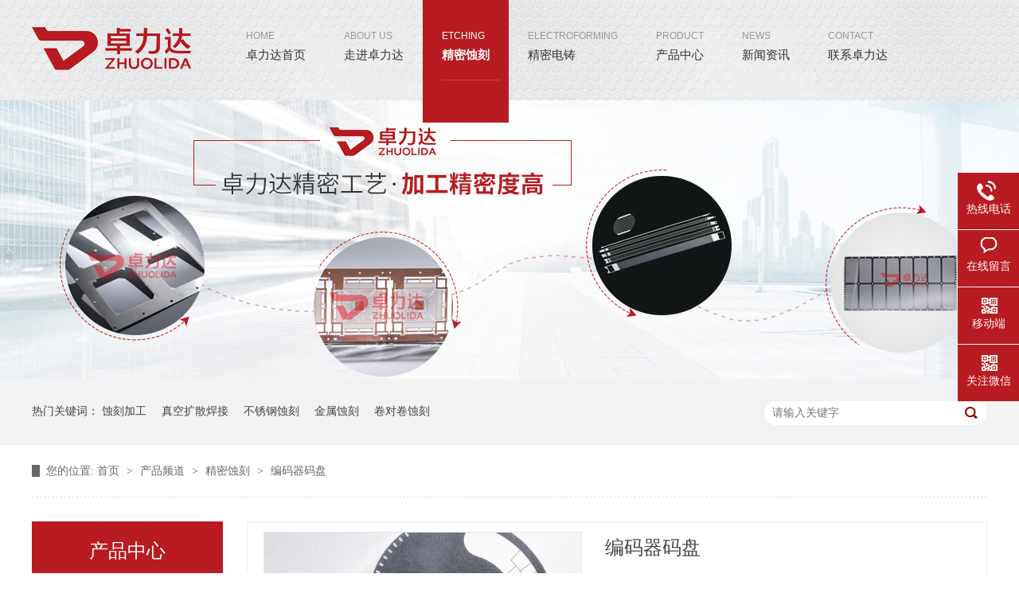

--- FILE ---
content_type: text/html
request_url: https://www.zhuolida.com/products/bmqmp.html
body_size: 8299
content:
<!DOCTYPE html><html lang="zh"><head data-base="/">
<meta http-equiv="Cache-Control" content="no-transform">
<meta http-equiv="Cache-Control" content="no-siteapp"> 
  <meta charset="UTF-8"> 
  <meta http-equiv="X-UA-Compatible" content="IE=edge"> 
  <meta name="renderer" content="webkit"> 
  <meta http-equiv="pragma" content="no-cache">
 <meta http-equiv="cache-control" content="no-cache,must-revalidate">
 <meta http-equiv="expires" content="Wed, 26 Feb 1997 08:21:57 GMT">
 <meta http-equiv="expires" content="0">
 <meta name="applicable-device" content="pc">
<title>编码器码盘,编码器码盘蚀刻,编码器码盘腐蚀-南通卓力达</title>
<meta name="keywords" content="编码器码盘,编码器码盘蚀刻,编码器码盘腐蚀">
<meta name="description" content="卓力达是精密的编码器码盘生产商，专业从事各种编码器码盘蚀刻业务，如果您想找编码器码盘腐蚀厂家，请您联系我们，全国咨询热线：0513-81601666。"><meta name="mobile-agent" content="format=html5;url=https://www.zhuolida.com/mobile/products/bmqmp.html"><meta name="mobile-agent" content="format=xhtml;url=https://www.zhuolida.com/mobile/products/bmqmp.html">
<link rel="alternate" media="only screen and (max-width:640px)" href="https://www.zhuolida.com/mobile/products/bmqmp.html">
<script src="https://www.zhuolida.com/js/uaredirect.js" type="text/javascript"></script>
<script type="text/javascript">uaredirect("https://www.zhuolida.com/mobile/products/bmqmp.html");</script>
<link rel="canonical" href="https://www.zhuolida.com/products/bmqmp.html"> 
  <link href="https://www.zhuolida.com/css/reset.css?1524793992193" rel="stylesheet"> 
  <script src="https://www.zhuolida.com/js/nsw.pc.min.js"></script> 
  <link href="https://www.zhuolida.com/5ae128fc82cedab514c1b0b3.css" rel="stylesheet">
  <script>
var _hmt = _hmt || [];
(function() {
  var hm = document.createElement("script");
  hm.src="https://hm.baidu.com/hm.js?52742e2b5a815b2a35e68f91b4b145d9";
  var s = document.getElementsByTagName("script")[0]; 
  s.parentNode.insertBefore(hm, s);
})();
</script> 
  <script>
var _hmt = _hmt || [];
(function() {
  var hm = document.createElement("script");
  hm.src="https://hm.baidu.com/hm.js?52742e2b5a815b2a35e68f91b4b145d9";
  var s = document.getElementsByTagName("script")[0]; 
  s.parentNode.insertBefore(hm, s);
})();
</script> 
  <meta name="baidu-site-verification" content="T2Br8SdRFY">
 </head> 
 <body class="body-color"> 
  <div class="topWrap"> 
 <div class="header"> 
  <h2 class="slide-left"><a href="https://www.zhuolida.com/"><img alt="卓力达" src="https://www.zhuolida.com/resource/images/5318f3fcfc64469d9f47d4a5ad3c6fd9_118.png" title="卓力达"></a></h2> 
  <div class="menu"> 
   <ul> 
     
     <li class="li1"><a href="https://www.zhuolida.com/" title="卓力达首页"><span>home</span>卓力达首页<em></em></a></li> 
     
     <li><a href="https://www.zhuolida.com/helps/ppjj.html" title="走进卓力达"><span>about us</span>走进卓力达<em></em></a></li> 
     
     <li><a href="https://www.zhuolida.com/product/jmsk.html" title="精密蚀刻"><span>Etching</span>精密蚀刻<em></em></a></li> 
     
     <li><a href="https://www.zhuolida.com/product/jmdz.html" title="精密电铸"><span>Electroforming</span>精密电铸<em></em></a></li> 
     
     <li><a href="https://www.zhuolida.com/product/" title="产品中心"><span>product</span>产品中心<em></em></a></li> 
     
     <li><a href="https://www.zhuolida.com/article/xwzx.html" title="新闻资讯"><span>news</span>新闻资讯<em></em></a></li> 
     
     <li><a href="https://www.zhuolida.com/helps/lxwm.html" title="联系卓力达"><span>contact</span>联系卓力达<em></em></a></li> 
     
   </ul> 
  </div> 
 </div> 
  
</div> 
  <div> 
 <div class="ty-banner-1"> 
   
   <a href="https://www.zhuolida.com/product/jmsk.html" title="卓力达精密工艺，加工精密度高"> <img alt="卓力达精密工艺，加工精密度高" src="https://www.zhuolida.com/resource/images/f45db3f834fa4c71b387dfa7d4182607_10.jpg" title="卓力达精密工艺，加工精密度高"> </a> 
    
   
   
   
 </div> 
</div> 
  <div class="p1-search-1 b"> 
 <div class="blk-main"> 
  <div class="blk-md blk"> 
   <div class="p1-search-1-inp fr"> 
    <input class="p1-search-1-inp1" id="key" placeholder="请输入关键字" type="text"> 
    <input class="p1-search-1-inp2" onclick="searchInfo();" type="button"> 
   </div> 
   <p> 热门关键词： 
     
     <a href="https://www.zhuolida.com/product/jmsk.html" onclick="searchLink(this);" title="蚀刻加工">蚀刻加工</a> 
     
     
     <a href="https://www.zhuolida.com/product/kshj.html" onclick="searchLink(this);" title="真空扩散焊接">真空扩散焊接</a> 
     
     
     <a href="https://www.zhuolida.com/product/jmsk.html" onclick="searchLink(this);" title="不锈钢蚀刻">不锈钢蚀刻</a> 
     
     
     <a href="https://www.zhuolida.com/product/jmsk.html" onclick="searchLink(this);" title="金属蚀刻">金属蚀刻</a> 
     
     
     <a href="https://www.zhuolida.com/product/jmsk.html" onclick="searchLink(this);" title="卷对卷蚀刻">卷对卷蚀刻</a> 
     </p> 
  </div> 
 </div> 
  
 <!-- CSS --> 
  
</div> 
  <div class="blk-main"> 
   <div class="blk plc"> 
 <div class="p12-curmbs-1" navcrumbs=""> 
  <b> 您的位置: </b> 
  <a href="https://www.zhuolida.com/"> 首页 </a> 
  <span> &gt; </span> 
   
   <i class=""> <a href="https://www.zhuolida.com/product/"> 产品频道 </a> <span> &gt; </span> </i> 
   
   <i class=""> <a href="https://www.zhuolida.com/product/jmsk.html"> 精密蚀刻 </a> <span> &gt; </span> </i> 
   
   <i class=""> <a href="https://www.zhuolida.com/products/bmqmp.html"> 编码器码盘 </a>  </i> 
   
 </div> 
 <!-- css --> 
  
  
</div> 
   <div class="clear"></div> 
   <div class="blk-xs fl"> 
    <div class="fdh-01 blk"> 
 <div class="fdh-01-tit"> 
  <h3>产品中心</h3> 
 </div> 
 <div class="fdh-01-nav" navvicefocus1=""> 
   
   <div class="fdh-01-nav-one"> 
    <h3><a href="https://www.zhuolida.com/product/jmsk.html" title="精密蚀刻"> 精密蚀刻 </a></h3> 
     
   </div> 
   
   <div class="fdh-01-nav-one"> 
    <h3><a href="https://www.zhuolida.com/product/jmdz.html" title="精密电铸"> 精密电铸 </a></h3> 
     
   </div> 
   
   <div class="fdh-01-nav-one"> 
    <h3><a href="https://www.zhuolida.com/product/kshj.html" title="扩散焊接"> 扩散焊接 </a></h3> 
     
   </div> 
   
   <div class="fdh-01-nav-one"> 
    <h3><a href="https://www.zhuolida.com/product/dddy.html" title="表面处理"> 表面处理 </a></h3> 
     
   </div> 
   
   <div class="fdh-01-nav-one"> 
    <h3><a href="https://www.zhuolida.com/product/yjyh.html" title="加工中心"> 加工中心 </a></h3> 
     
   </div> 
   
 </div> 
 <div class="clear"></div> 
  
  
</div> 
    <div class="blk p6-order-form-1-add "> 
 <div class=""> 
  <div class="fdh-01-tit"> 
   <h3> 联系我们 </h3> 
  </div> 
  <ul> 
   <li>座机： <span fixedphonenum="">0513-8160 1666</span></li> 
   <li>电话： <span contactphonenumber="">189-3869-3452</span></li> 
   <li>传真：<span fax="">0513-81601333</span></li> 
    
   <li>邮箱：<span> <a contactemail="" href="mailto:yw5@zldsmt.com">yw5@zldsmt.com</a></span></li> 
   <li>地址：<span address="">江苏省南通市通州区南通高新技术产业开发区金川路268号</span></li> 
  </ul> 
 </div> 
 <!-- CSS --> 
  
</div> 
   </div> 
   <div class="blk-sm fr"> 
    <div class="p15-showcase blk"> 
 <div class="p15-showcase-left"> 
  <div class="p15-showcase-left-jt p15-showcase-left-prev"> 
   <img src="https://www.zhuolida.com/images/p15-icon2.png" title="上一页"> 
  </div> 
  <div class="p15-showcase-left-jt p15-showcase-left-next"> 
   <img src="https://www.zhuolida.com/images/p15-icon3.png" title="下一页"> 
  </div> 
  <div class="p15-showcase-left-pic"> 
   <ul> 
     
     <li><img alt="编码器码盘" src="https://www.zhuolida.com/resource/images/f08b2b758eef42c2866a00b0e7875257_3.png" title="编码器码盘"></li> 
     
     <li><img alt="编码器码盘" src="https://www.zhuolida.com/resource/images/f08b2b758eef42c2866a00b0e7875257_6.png" title="编码器码盘"></li> 
     
   </ul> 
  </div> 
  <div class="p15-showcase-left-size"> 
  </div> 
  <div class="clear"></div> 
 </div> 
 <div class="p15-showcase-right"> 
  <div class="p15-showcase-right-tit"> 
   <span> 编码器码盘 </span> 
  </div> 
  <div class="p15-showcase-right-con">
    编码器码盘是带有图案的圆型或长条状物体。结合运动控制光学编码器使用时，此类编码器码盘可将机械位置转换成代表性的电信号。 
  </div> 
  <div class="clear"></div> 
  <div class="pc-cx-tel-1"> 
   <div class="pc-cx-tel-1-t1"> 
    <a href="http://wpa.qq.com/msgrd?v=3&amp;uin=&amp;site=qq&amp;menu=yes" target="_blank">在线咨询</a> 
   </div> 
   <div class="pc-cx-tel-1-t2">
     全国热线 
    <p>0513-8160 1666 189-3869-3452</p> 
   </div> 
    
  </div> 
 </div> 
 <div class="clear"></div> 
  
  
</div> 
    <div class="p14-prodcontent-1 blk"> 
 <div class="p14-prodcontent-1-tit"> 
  <span>产品简介</span> 
  <em>/ Introduction</em> 
 </div> 
 <div class="p14-prodcontent-1-desc  endit-content">
   <div class="cpxq1" style="white-space:normal;font-family:微软雅黑;">
    <h2 style="font-size:24px;background:#B81B22;height:60px;line-height:60px;color:#FFFFFF;padding-left:30px;position:relative;margin-bottom:25px;">
		产品详情<span style="position:absolute;right:20px;top:-3px;"><img align="center" src="https://www.zhuolida.com/resource/images/cc050e5b537c43a99859a6533f87757e_103.jpg"></span> 
	</h2>
    <div align="center">
        <div class="tableScrolling" style="margin:0;padding:0;display:block;overflow-x:auto;-webkit-overflow-scrolling:touch;">
            <table border="0" cellspacing="0" class="MsoNormalTable ke-zeroborder" style="border-collapse:collapse;width:80%;border:none;">
                <tbody>
                    <tr>
                        <td colspan="2" style="border:1.0000pt solid windowtext;" valign="center" width="545">
                            <p align="center" class="MsoNormal" style="margin-left:-21.0000pt;text-indent:0.0000pt;text-align:center;">
                                <b><span style="font-family:微软雅黑;font-size:12pt;">产品介绍</span></b><span style="font-family:微软雅黑;font-size:10.5000pt;"></span>
                            </p>
                        </td>
                    </tr>
                    <tr>
                        <td style="border:1.0000pt solid windowtext;" valign="center" width="91">
                            <p align="center" class="MsoNormal" style="margin-left:0.0000pt;text-align:center;">
                                <span style="font-family:微软雅黑;font-size:10.5pt;">产品名称:</span><span style="font-family:微软雅黑;font-size:10.5000pt;"></span>
                            </p>
                        </td>
                        <td class="" style="border:1.0000pt solid windowtext;" valign="center" width="453">
                            <p align="justify" class="MsoNormal" style="text-align:center;margin-left:0pt;">
                                <b><span style="font-family:微软雅黑;font-size:10.5pt;"><a class="attach inline_attach" href="https://www.zhuolida.com/product/jmsk.html" target="_blank">编码器码盘</a></span></b><span style="font-family:微软雅黑;font-size:10.5000pt;"></span>
                            </p>
                        </td>
                    </tr>
                    <tr>
                        <td style="border:1.0000pt solid windowtext;" valign="center" width="91">
                            <p align="center" class="MsoNormal" style="margin-left:0.0000pt;text-align:center;">
                                <span style="font-family:微软雅黑;font-size:10.5pt;">产品简介:</span><span style="font-family:微软雅黑;font-size:10.5000pt;"></span>
                            </p>
                        </td>
                        <td class="" style="border:1.0000pt solid windowtext;" valign="center" width="453">
                            <p align="justify" class="MsoNormal" style="margin-left:0.0000pt;text-align:justify;">
                                <span style="font-family:微软雅黑;font-size:10.5000pt;"><b style="font-family:宋体, &quot;font-size:12px;text-align:justify;white-space:normal;background-color:#ABCAF5;"><span style="font-family:微软雅黑;font-size:10.5pt;"><a class="attach inline_attach" href="https://www.zhuolida.com/product/jmsk.html" target="_blank">编码器码盘</a></span></b>是带有图案的圆型或长条状物体。结合运动控制光学编码器使用时，此类编码器码盘可将机械位置转换成代表性的电信号。</span>
                            </p>
                        </td>
                    </tr>
                    <tr>
                        <td class="" style="border:1.0000pt solid windowtext;" valign="center" width="91">
                            <p align="center" class="MsoNormal" style="margin-left:0.0000pt;text-align:center;">
                                <span style="font-family:微软雅黑;font-size:10.5pt;">生产周期:</span><span style="font-family:微软雅黑;font-size:10.5000pt;"></span>
                            </p>
                        </td>
                        <td class="" style="border:1.0000pt solid windowtext;" valign="center" width="453">
                            <p align="justify" class="MsoNormal" style="margin-left:0.0000pt;text-align:justify;">
                                <span style="font-family:微软雅黑;font-size:10.5000pt;"> </span>
                            </p>
                            <p class="MsoNormal" style="text-indent:21.0000pt;">
                                <span style="font-size:14px;font-family:&quot;">针对数量，批量化生产加工周期一般控制在</span><span style="font-size:14px;font-family:&quot;">5-15天，特殊的情况下，如</span>
                                <a class="attach inline_attach" href="https://www.zhuolida.com/" target="_blank"><span style="font-size:14px;font-family:&quot;">编码器码盘</span></a><span style="font-size:14px;font-family:&quot;">产品交期特别紧张的可以提前和我们商量确认。我们会调用本厂资源去积极的对应并帮助客户完成紧急状态下的交货时间。总之：一切为了客户，保证批量交货时间。</span>
                            </p>
                        </td>
                    </tr>
                    <tr>
                        <td style="border:1.0000pt solid windowtext;" valign="center" width="91">
                            <p align="center" class="MsoNormal" style="margin-left:0.0000pt;text-align:center;">
                                <span style="font-family:微软雅黑;font-size:10.5pt;">蚀刻流程：</span><span style="font-family:微软雅黑;font-size:10.5pt;"></span>
                            </p>
                        </td>
                        <td class="" style="border:1.0000pt solid windowtext;" valign="center" width="453">
                            <p align="justify" class="MsoNormal" style="margin-left:0.0000pt;text-align:justify;">
                                <span style="font-family:微软雅黑;font-size:10.5000pt;">开料→清洗板材→干膜或涂布→烘干→曝光→ 显影→烘干→蚀刻→脱膜→检测包装---成品出货</span>
                            </p>
                        </td>
                    </tr>
                    <tr>
                        <td class="" colspan="2" style="border:1.0000pt solid windowtext;" valign="center" width="545">
                            <p align="center" class="MsoNormal" style="margin-left:0.0000pt;text-align:center;">
                                <b><span style="font-family:微软雅黑;font-size:12pt;">我们的优势</span></b><span style="font-family:微软雅黑;font-size:10.5000pt;"></span>
                            </p>
                        </td>
                    </tr>
                    <tr>
                        <td class="" colspan="2" style="border:1.0000pt solid windowtext;" valign="center" width="545">
                            <p align="justify" class="MsoNormal" style="margin-left:9.9500pt;text-indent:0.0000pt;text-align:justify;">
                                <span style="font-family:微软雅黑;font-size:10.5pt;">1、</span><span style="font-family:微软雅黑;font-size:10.5pt;">截止2025年我们在蚀刻领域从业20余年，并一直致力于中高端市场</span><b><span style="font-family:微软雅黑;font-size:10.5pt;"><b style="font-family:宋体, &quot;font-size:12px;text-align:justify;white-space:normal;background-color:#ABCAF5;"><span style="font-family:微软雅黑;font-size:10.5pt;"><a class="attach inline_attach" href="https://www.zhuolida.com/product/jmsk.html" target="_blank">编码器码盘</a></span></b></span>
                                </b><span style="font-family:微软雅黑;font-size:10.5pt;">技术创新、研发</span> <span style="font-family:微软雅黑;font-size:10.5pt;">、</span><span style="font-family:微软雅黑;font-size:10.5pt;">生产</span><span style="font-family:微软雅黑;font-size:10.5pt;">和销售</span>                                <span style="font-family:微软雅黑;font-size:10.5pt;">。</span><span style="font-family:微软雅黑;font-size:10.5pt;">立志成为中国蚀刻行业的百年企业！</span> <span style="font-family:微软雅黑;font-size:10.5000pt;"></span>
                            </p>
                        </td>
                    </tr>
                    <tr>
                        <td class="" colspan="2" style="border:1.0000pt solid windowtext;" valign="center" width="545">
                            <p align="justify" class="MsoNormal" style="margin-left:9.9500pt;text-indent:0.0000pt;text-align:justify;">
                                <span style="font-family:微软雅黑;font-size:10.5pt;">2、</span><span style="font-family:微软雅黑;font-size:10.5pt;"></span><span style="font-family:微软雅黑;font-size:10.5000pt;"></span><span style="font-family:微软雅黑;font-size:10.5pt;text-indent:0pt;">公司先后通过</span>                                <span lang="EN-US" style="font-family:微软雅黑;font-size:10.5pt;text-indent:0pt;">ISO9001 </span><span style="font-family:微软雅黑;font-size:10.5pt;text-indent:0pt;">质量管理体系认证和</span><span lang="EN-US" style="font-family:微软雅黑;font-size:10.5pt;text-indent:0pt;">ISO140014</span>                                <span style="font-family:微软雅黑;font-size:10.5pt;text-indent:0pt;">环境管理体系认证、汽车行业</span> <span lang="EN-US" style="font-family:微软雅黑;font-size:10.5pt;text-indent:0pt;">TS 16949</span><span style="font-family:微软雅黑;font-size:10.5pt;text-indent:0pt;">认证、高新技术企业认证等。卓力达一直注重技术研发，设有专业实验室并外聘和培养了高新技术人才。</span>
                            </p>
                        </td>
                    </tr>
                    <tr>
                        <td colspan="2" style="border:1.0000pt solid windowtext;" valign="center" width="545">
                            <p align="justify" class="MsoNormal" style="margin-left:0.0000pt;text-indent:10.5000pt;text-align:justify;">
                                <span style="font-family:微软雅黑;font-size:10.5pt;">3、</span><span style="font-family:微软雅黑;font-size:10.5pt;">拥有药水自动添加系统</span><span style="font-family:微软雅黑;font-size:10.5pt;">和再生系统</span><span style="font-family:微软雅黑;font-size:10.5pt;">、自建</span>                                <span style="font-family:微软雅黑;font-size:10.5pt;">大型</span><span style="font-family:微软雅黑;font-size:10.5pt;">污水处理系统，废水回用率达到40％以上。</span><span style="font-family:微软雅黑;font-size:10.5000pt;"></span>
                            </p>
                        </td>
                    </tr>
                    <tr>
                        <td class="" colspan="2" style="border:1.0000pt solid windowtext;" valign="center" width="545">
                            <p align="justify" class="MsoNormal" style="text-indent:10.5000pt;text-align:justify;">
                                <span style="font-family:微软雅黑;font-size:10.5pt;">4、</span><span style="font-family:微软雅黑;font-size:10.5pt;">我们能做</span><b><span style="font-family:微软雅黑;font-size:10.5pt;"><b style="font-family:宋体, &quot;font-size:12px;text-align:justify;white-space:normal;background-color:#ABCAF5;"><span style="font-family:微软雅黑;font-size:10.5pt;"><a class="attach inline_attach" href="https://www.zhuolida.com/product/jmsk.html" target="_blank">编码器码盘</a></span></b></span>
                                </b><span style="font-family:微软雅黑;font-size:10.5pt;">厚度</span><span style="font-family:微软雅黑;font-size:10.5pt;">为</span><span style="font-family:微软雅黑;font-size:10.5pt;">0.02MM，</span><span style="font-family:微软雅黑;font-size:10.5pt;">蚀刻</span>                                <span style="font-family:微软雅黑;font-size:10.5pt;">尺寸800*700mm,根据产品，精度可</span><span style="font-family:微软雅黑;font-size:10.5pt;">达</span><span style="font-family:微软雅黑;font-size:10.5pt;">+/-0.005mm。</span><span style="font-family:微软雅黑;font-size:10.5000pt;"></span>
                            </p>
                        </td>
                    </tr>
                    <tr>
                        <td class="" colspan="2" style="border:1.0000pt solid windowtext;" valign="center" width="545">
                            <p align="justify" class="MsoNormal" style="text-indent:10.5000pt;text-align:justify;">
                                <span style="font-family:微软雅黑;font-size:10.5pt;">5、拥有深圳卓力达、昆山卓力达和南通卓力达三大生产基地，综合面积40000余平方米。各种常规、进口以及定制化非标精密蚀刻线20余条，能满足产能以及各种</span><b><span style="font-family:微软雅黑;font-size:10.5pt;"><b style="font-family:宋体, &quot;font-size:12px;text-align:justify;white-space:normal;background-color:#ABCAF5;"><span style="font-family:微软雅黑;font-size:10.5pt;"><a class="attach inline_attach" href="https://www.zhuolida.com/product/jmsk.html" target="_blank">编码器码盘</a></span></b></span>
                                </b><span style="font-family:微软雅黑;font-size:10.5pt;">的精度要求。</span>
                            </p>
                        </td>
                    </tr>
                </tbody>
            </table>
        </div>
    </div>
</div>
<div class="cpxq3" style="margin-top:40px;white-space:normal;font-family:微软雅黑;">
    <dl>
        <div>
            <div class="cpxq2" style="margin-top:60px;white-space:normal;font-family:微软雅黑;">
                <h2 style="font-size:24px;background:#B81B22;height:60px;line-height:60px;color:#FFFFFF;padding-left:30px;position:relative;margin-bottom:25px;">
					产品特点<span style="position:absolute;right:20px;top:-3px;"><img align="center" src="http://g1.cms.51yxwz.com/20180425094700005387/resource/images/cc050e5b537c43a99859a6533f87757e_103.jpg"></span> 
				</h2>
                <ul>
                    <li style="float:left;width:413px;padding:20px;margin-right:20px;margin-bottom:20px;border-radius:5px;text-align:center;border:1px dashed #999999;">
                        <b style="display:block;font-size:18px;color:#D02930;">01</b>
                        <p class="MsoNormal" style="text-align:left;">
                            &nbsp; &nbsp; <b style="font-family:宋体, &quot;font-size:12px;text-align:justify;white-space:normal;background-color:#ABCAF5;"><span style="font-family:微软雅黑;font-size:10.5pt;"><a class="attach inline_attach" href="https://www.zhuolida.com/product/jmsk.html" target="_blank">编码器码盘</a></span></b>                            <span style="font-family:微软雅黑;font-size:10.5pt;">体</span>积小，精密，本身分辨度可以很高，无接触无磨损；同一品种既可检测角度位移，又可在机械转换装置帮助下检测直线位移；多圈光电编码器可以检测相当长量程的直线位移(如25位多圈)；寿命长，安装随意，接口形式丰富，价格合理。
                        </p>
                    </li>
                    <li style="float:left;width:413px;padding:20px;margin-right:0px;margin-bottom:20px;border-radius:5px;text-align:center;border:1px dashed #999999;">
                        <b style="display:block;font-size:18px;color:#D02930;">02</b>
                        <p class="MsoNormal" style="text-align:left;">
                            &nbsp; &nbsp; <b style="white-space:normal;font-family:宋体, &quot;font-size:12px;text-align:justify;background-color:#ABCAF5;"><span style="font-family:微软雅黑;font-size:10.5pt;"><a class="attach inline_attach" href="https://www.zhuolida.com/product/jmsk.html" target="_blank">编码器码盘</a></span></b>含有数据码道，码道由一系列透明区和不透明区交替形成。当光投射到移动中的编码器码盘数据码道上时，码道将充当一道门，使得一部门光能从缝隙中透过，而阻碍另一部门光透过。编码器码盘的这一系列连续动作会在检测器中的光电二极管上产生移动暗影（脉冲）。然后，光电二极管将产生输出或信号。编码器码盘用于旋转运动。
                        </p>
                    </li>
                </ul>
            </div>
            <div class="cpxq3" style="margin-top:40px;white-space:normal;font-family:微软雅黑;">
                <dl>
                    <p class="img-block">
                        <img align="" alt="编码器码盘" height="492" src="https://www.zhuolida.com/resource/images/f08b2b758eef42c2866a00b0e7875257_10.gif" title="编码器码盘" width="600">
                    </p>
                    <p class="img-block">
                        <img align="" alt="编码器码盘" height="480" src="https://www.zhuolida.com/resource/images/f08b2b758eef42c2866a00b0e7875257_8.gif" title="编码器码盘" width="600">
                    </p>
                    <p class="MsoNormal">
                        <br>
                    </p>
                    <p class="MsoNormal">
                        &nbsp; &nbsp; <b style="white-space:normal;font-family:宋体, &quot;font-size:12px;text-align:justify;background-color:#ABCAF5;"><span style="font-family:微软雅黑;font-size:10.5pt;"><a class="attach inline_attach" href="https://www.zhuolida.com/product/jmsk.html" target="_blank">编码器码盘</a></span></b>是用于微型电机、光电编码器等。卓力达生产的
                        <b style="white-space:normal;font-family:宋体, &quot;font-size:12px;text-align:justify;background-color:#ABCAF5;"><span style="font-family:微软雅黑;font-size:10.5pt;"><a class="attach inline_attach" href="https://www.zhuolida.com/product/jmsk.html" target="_blank">编码器码盘</a></span></b>精度高，是目前能替代日本生产的选择。平整均匀无毛剌，平面度保持在0.02以下是编码器码盘的特点之一。如果您想找
                        <b style="white-space:normal;font-family:宋体, &quot;font-size:12px;text-align:justify;background-color:#ABCAF5;"><span style="font-family:微软雅黑;font-size:10.5pt;"><a class="attach inline_attach" href="https://www.zhuolida.com/product/jmsk.html" target="_blank">编码器码盘</a></span></b>厂家，请您联系我们，卓力达全体员工将竭诚为您服务。
                        <span style="font-family:宋体;">&nbsp;</span>
                    </p>
                </dl>
            </div>
        </div>
    </dl>
</div>
<script type="text/javascript">
    $(function() {
        var tableScr = $(".tableScrolling");
        var isWin = Boolean(navigator.platform.match(/(Win32|Windows|Mac68K|MacPPC|Macintosh|MacIntel)/g));
        for (var i = 0; i < tableScr.length; i++) {
            var $iTableScr = $(tableScr[i]);
            var hasHint = $iTableScr.next().hasClass('tablesHint');
            if (($iTableScr.children("table").width() > $iTableScr.width()) && !isWin) {
                if (!hasHint) {
                    tableScr.after('<p class="tablesHint" style="font-size:12px;margin:0;padding:5px 0 0 0;text-indent:0;text-align:left;">左右拖动表格显示其他内容</p>');
                }
                tableScr.eq(i).next(".tablesHint").eq(0).show();
            }
        }
    });
</script> 
 </div> 
 <div class="clear"></div> 
  
  
</div> 
    <div class="p14-product-2 blk"> 
 <div class="p14-product-2-tit">
   <b>热品推荐</b> <span>/ Hot product </span> 
 </div> 
 <div class="p14-product-2-list"> 
   
   <dl> 
    <dt> 
     <a href="https://www.zhuolida.com/products/ldlxsk.html" target="_blank" title="料带连续蚀刻"> <img alt="料带连续蚀刻" src="https://www.zhuolida.com/resource/images/79bd47249f24492a9e1a0219c0b942e4_9.png" title="料带连续蚀刻"> </a> 
    </dt> 
    <dd> 
     <h3><a href="https://www.zhuolida.com/products/ldlxsk.html" target="_blank" title="料带连续蚀刻">料带连续蚀刻</a></h3> 
     <div class="p14-product-2-desc">
       料带连续蚀刻是一种高精密度和高自动化化学连续蚀刻方式，主要是针对不锈钢卷料、铜卷料、连续冲压后带定位孔的卷料。 
     </div> 
    </dd> 
   </dl> 
   
   <dl> 
    <dt> 
     <a href="https://www.zhuolida.com/products/jdjsk.html" target="_blank" title="卷对卷蚀刻"> <img alt="卷对卷蚀刻" src="https://www.zhuolida.com/resource/images/fabf11caef0a400ab9b8b37105a80962_52.png" title="卷对卷蚀刻"> </a> 
    </dt> 
    <dd> 
     <h3><a href="https://www.zhuolida.com/products/jdjsk.html" target="_blank" title="卷对卷蚀刻">卷对卷蚀刻</a></h3> 
     <div class="p14-product-2-desc">
       卷对卷蚀刻也称连续蚀刻或卷料蚀刻等。是一种高自动化的化学蚀刻方式，针对不锈钢卷料、铜卷料等柔性成卷材料，可以实现整卷全线自动化连续曝光和连续蚀刻。 
     </div> 
    </dd> 
   </dl> 
   
   <dl> 
    <dt> 
     <a href="https://www.zhuolida.com/products/tsk.html" target="_blank" title="钛蚀刻"> <img alt="钛蚀刻" src="https://www.zhuolida.com/resource/images/2cbbe0be94b542f3a0662d460c5f39f8_11.jpg" title="钛蚀刻"> </a> 
    </dt> 
    <dd> 
     <h3><a href="https://www.zhuolida.com/products/tsk.html" target="_blank" title="钛蚀刻">钛蚀刻</a></h3> 
     <div class="p14-product-2-desc">
       钛是一种银白色的金属，钛蚀刻产品被广泛应用于多个行业，其特征为重量轻、强度高、具金属光泽，耐湿氯气腐蚀。钛被认为是一种稀有金属，这是由于在自然界中其存在分散并难于提取。钛最常见的化合物是二氧化钛，可用于制造白色颜料。 
     </div> 
    </dd> 
   </dl> 
   
   <dl class="p14-product-clear"> 
    <dt> 
     <a href="https://www.zhuolida.com/products/vvtlw.html" target="_blank" title="VVT滤网"> <img alt="VVT滤网" src="https://www.zhuolida.com/resource/images/9adf96f9ce2b449bbf7fe17b0110d42a_13.jpg" title="VVT滤网"> </a> 
    </dt> 
    <dd> 
     <h3><a href="https://www.zhuolida.com/products/vvtlw.html" target="_blank" title="VVT滤网">VVT滤网</a></h3> 
     <div class="p14-product-2-desc">
       VTT滤网广泛应用于汽车可变正时系统上，在进气和排气上起到过滤杂质等作用。 
     </div> 
    </dd> 
   </dl> 
   
 </div> 
 <div class="clear"></div> 
  
</div> 
   </div> 
   <div class="clear"></div> 
  </div> 
  <div class="footWrap"> 
 <div class="footer"> 
  <div class="fnav"> 
    
    <a href="https://www.zhuolida.com/" title="卓力达首页">卓力达首页</a> 
    
    <a href="https://www.zhuolida.com/helps/ppjj.html" title="走进卓力达">走进卓力达</a> 
    
    <a href="https://www.zhuolida.com/product/jmsk.html" title="精密蚀刻">精密蚀刻</a> 
    
    <a class="a04" href="https://www.zhuolida.com/product/kshj.html" title="扩散焊接">扩散焊接</a> 
    
    <a href="https://www.zhuolida.com/product/" title="产品中心">产品中心</a> 
    
    <a href="https://www.zhuolida.com/article/xwzx.html" title="新闻资讯">新闻资讯</a> 
    
    <a href="https://www.zhuolida.com/helps/lxwm.html" title="联系卓力达">联系卓力达</a> 
    
    <a class="nones" href="https://www.zhuolida.com/sitemap.html" target="_blank" title="网站地图">网站地图</a> 
    
  </div> 
  <h2><a href="https://www.zhuolida.com/"><img alt="卓力达" src="https://www.zhuolida.com/resource/images/5318f3fcfc64469d9f47d4a5ad3c6fd9_128.png" title="卓力达"></a></h2> 
  <ul> 
   <li><em><img alt="热线" src="https://www.zhuolida.com/img/f1.png"></em>0513-8160 1666 189-3869-3452</li> 
   <li><em><img alt="邮箱" src="https://www.zhuolida.com/img/f2.png"></em>yw5@zldsmt.com</li> 
   <li><em><img alt="QQ" src="https://www.zhuolida.com/img/f3.png"></em></li> 
   <li><em><img alt="地址" src="https://www.zhuolida.com/img/f4.png"></em>江苏省南通市通州区南通高新技术产业开发区金川路268号</li> 
  </ul> 
  <p>版权所有 © 2017-2030<em></em>南通卓力达金属科技有限公司<br>备案号：【<a href="https://beian.miit.gov.cn/#/Integrated/index" rel="nofollow" target="_blank">苏ICP备17060045号-3</a>】<em></em><a href="https://tongji.baidu.com/web/welcome/login" target="_blank" title="百度统计">百度统计</a> <em></em></p> 
 </div> 
  
</div> 
  <div class="client-2"> 
 <ul id="client-2"> 
   
  <li class="my-kefu-tel"> 
   <div class="my-kefu-tel-main"> 
    <div class="my-kefu-left" style="
    border-right: 1px solid #fff;
"> 
     <i></i> 
     <p>热线电话 </p> 
    </div> 
    <div class="my-kefu-tel-right" phone400="">
     0513-81601666 
     <br>189-3869-3452
    </div> 
    <!--<div class="my-kefu-tel-right" th:text="${enterprise?enterprise.phone400:''}" phone400=""></div> --> 
   </div> </li> 
  <li class="my-kefu-liuyan"> 
   <div class="my-kefu-main"> 
    <div class="my-kefu-left"> 
     <a href="https://www.zhuolida.com/Tools/leaveword.html" title="在线留言"> <i></i> <p> 在线留言 </p> </a> 
    </div> 
    <div class="my-kefu-right"></div> 
   </div> </li> 
  <li class="my-kefu-weixin"> 
   <div class="my-kefu-main"> 
    <div class="my-kefu-left"> 
     <i></i> 
     <p>移动端</p> 
    </div> 
    <div class="my-kefu-right"> 
    </div> 
    <div class="my-kefu-weixin-pic"> 
     <img src="https://www.zhuolida.com/resource/images/f360fd1c8c4142d9a5e30f3033f4b775_2.jpg"> 
    </div> 
   </div> </li> 
  <li class="my-kefu-weixin"> 
   <div class="my-kefu-main"> 
    <div class="my-kefu-left"> 
     <i></i> 
     <p>关注微信</p> 
    </div> 
    <div class="my-kefu-right"> 
    </div> 
    <div class="my-kefu-weixin-pic"> 
     <img src="https://www.zhuolida.com/resource/images/f45db3f834fa4c71b387dfa7d4182607_2.jpg"> 
    </div> 
   </div> </li> 
  <li class="my-kefu-ftop"> 
   <div class="my-kefu-main"> 
    <div class="my-kefu-left"> 
     <a href="javascript:;"> <i></i> <p> 返回顶部 </p> </a> 
    </div> 
    <div class="my-kefu-right"> 
    </div> 
   </div> </li> 
 </ul> 
  
  
</div> 
  <script src="https://www.zhuolida.com/js/public.js"></script> 
  <script src="https://www.zhuolida.com/5ae128fc82cedab514c1b0b3.js" type="text/javascript"></script>
  <script>
var _hmt = _hmt || [];
(function() {
  var hm = document.createElement("script");
  hm.src="https://hm.baidu.com/hm.js?cf7abfa458b7eb3c725c71b367e133c0";
  var s = document.getElementsByTagName("script")[0]; 
  s.parentNode.insertBefore(hm, s);
})();
</script>
 
<script>  var sysBasePath = null ;var projPageData = {};</script><script>(function(){var bp = document.createElement('script');
var curProtocol = window.location.protocol.split(':')[0];
if (curProtocol === 'https')
{ bp.src='https://zz.bdstatic.com/linksubmit/push.js'; }
else
{ bp.src='http://push.zhanzhang.baidu.com/push.js'; }
var s = document.getElementsByTagName("script")[0];
s.parentNode.insertBefore(bp, s);
})();</script><script src="https://www.zhuolida.com/js/ab77b6ea7f3fbf79.js" type="text/javascript"></script>
<script type="application/ld+json">
{"@content":"https://ziyuan.baidu.com/contexts/cambrian.jsonld","@id":"https://www.zhuolida.com/products/bmqmp.html","appid":"","title":"编码器码盘,编码器码盘蚀刻,编码器码盘腐蚀-南通卓力达","images":[],"description":"","pubDate":"2018-07-23T13:26:00","upDate":"2025-09-28T15:40:08","lrDate":"2018-07-23T13:36:46"}
</script></body></html>

--- FILE ---
content_type: text/css
request_url: https://www.zhuolida.com/5ae128fc82cedab514c1b0b3.css
body_size: 3236
content:

.topWrap{ height:126px; width:100%; position:relative; z-index:9;background:url(img/h_top_bg.jpg) no-repeat center top;}
.topWrap .header{ width:1200px; margin:0 auto; position:relative;}
.topWrap h2{ width:202px; height:55px; float:left; margin-top:34px;}
.topWrap h2 img{ display:block;width:202px; height:55px;}
.topWrap .menu{ width:955px; float:right; height:154px; position:absolute; top:0; right:0;}
.topWrap li{ font:15px "Microsoft Yahei";float:left; position:relative;}
.topWrap li span{ display:block; font:12px Arial; color:#999; text-transform:uppercase; line-height:30px; padding-top:30px;}
.topWrap li a{ display:block;color:#333; height:154px;padding:0 24px;}
.topWrap li:after{content:'';position:absolute;width:100%;height:0;background:#b81b22 url(img/hover_line.gif) no-repeat 23px 100px;z-index:-1;left:0;top:0;-webkit-transition:height .5s cubic-bezier(0.52, 1.64, 0.37, 0.66);-webkit-transition:height .5s cubic-bezier(0.52, 1.64, 0.37, 0.66);}
.topWrap li:hover:after,.topWrap .cur:after{height:100%;}
.topWrap li:hover a,.topWrap .cur a{ color:#fff; font-weight:bold;}
.topWrap li:hover span,.topWrap .cur span{ font-weight:normal; color:#fff;}
.topWrap .li1:hover em,.topWrap .li1.cur em{ display:block; width:20px; height:19px; background:url(img/home.png) no-repeat; margin:38px auto 0;}
/*.topWrap li a:hover ,.topWrap .cur a{background:#b81b22 url(img/hover_line.gif) no-repeat center 100px; color:#fff; font-weight:bold;}
.topWrap li a:hover span,.topWrap .cur span{ color:#fff;}
.topWrap .li1 a:hover em,.topWrap .li1.cur em{ display:block; width:20px; height:19px; background:url(img/home.png) no-repeat; margin:38px auto 0;} */


        .ty-banner-1 {
            overflow: hidden;
            line-height: 0;
            text-align:center;
        }
        .ty-banner-1 img{
            visibility: hidden;
        }
        .ty-banner-1 img.show{
            visibility: visible;
        }
    

        .p1-search-1 {
            background: #f2f2f2;
            height: 82px;
            border-bottom: 1px solid #eee;
            overflow: hidden;
            font-size: 14px;
        }
        
        .p1-search-1 p {
            color: #444;
            line-height: 82px;
        }
        
        .p1-search-1 a {
            color: #444;
            display: inline-block;
            margin-right: 15px;
        }
        
        .p1-search-1-inp {
            width: 270px;
            height: 30px;
            border-radius: 20px;
            background: #fff;
            padding-left: 10px;
            margin-top: 28px;
        }
        
        .p1-search-1-inp input {
            border: 0;
        }
        
        .p1-search-1-inp1 {
            width: 224px;
            height: 30px;
            line-height: 30px;
            color: #a9a9a9;
            float: left;
        }
        
        .p1-search-1-inp2 {
            width: 30px;
            height: 30px;
            background: url(images/VISkins-p1.png) no-repeat -258px -936px;
            float: right;
            cursor: pointer;
        }
    

        .p12-curmbs-1 {
            font-size: 14px;
            line-height: 65px; margin-bottom: 30px;
            border-bottom: 1px dashed #dcdcdc;
        }
        .p12-curblock{
            display: none;
        }
        .p12-curmbs-1 b {
            border-left: 10px solid #666666;
            font-weight: normal;
            padding-left: 8px;
        } 
        .p12-curmbs-1 i {
            font-style: normal;
        }
        
        .p12-curmbs-1 span {
            font-family: '宋体';
            padding: 0 5px;
            height: 46px;
            line-height: 46px;
        }
    

        .fdh-01-tit {
            background: #b81b22;
            height: 80px;
        }
        
        .fdh-01-tit h3 {
            height: 75px;
            font-size: 24px;
            font-weight: normal;
            line-height: 75px;
            color: #fff;
            border-bottom: 1px solid #fff;
            text-align: center;
        }
        
        .fdh-01-tit h3 span {
            font-size: 14px;
            text-transform: uppercase;
        }
        
        .fdh-01-nav-one h3 {
            height: 50px;
            line-height: 50px;
            background:#ececeb;
            margin-bottom: 2px;
        }
        
        .fdh-01-nav-one h3 a {
            display: block;
            font-size: 18px;
            font-weight: normal;
            margin-right: 40px;
            margin-left: 38px;
            color: #666666;
        }
        
        .fdh-01-nav-one h3.sidenavcur,
        .fdh-01-nav-one h3:hover {
            background: url(images/p14-icon2.png) no-repeat right center  #b81b22;
        }
        
        .fdh-01-nav-one h3.sidenavcur a,
        .fdh-01-nav-one h3:hover a{
            color: #fff;
        }
        .fdh-01-nav dl {
            padding: 2px 0 4px;
        }
        
        .fdh-01-nav dt {
            height: 50px;
            font-size: 16px;
            line-height: 50px;
            padding-left: 54px;
            padding-right: 40px;
            margin-bottom: 1px;
            background: #ececec;
            position: relative;
        }
        
        .fdh-01-nav dt:after {
            content: "";
            width: 8px;
            height: 8px;
            border: 2px solid #b8b8b8;
            border-style: solid solid none none;
            position: absolute;
            top: 50%;
            right: 32px;
            margin-top: -4px;
            -webkit-transform: rotate(45deg);
            -moz-transform: rotate(45deg);
            -ms-transform: rotate(45deg);
            -o-transform: rotate(45deg);
            transform: rotate(45deg);
        }
        
        .fdh-01-nav dt.sidenavcur:after,
        .fdh-01-nav dt:hover:after {
            border-color:  #b81b22;
        }
        
        .fdh-01-nav dt.sidenavcur a,
        .fdh-01-nav dt:hover a {
            color:  #b81b22;
        }
        
        .fdh-01-nav dd {
            border: 1px solid #ececec;
            border-bottom: 0;
        }
        
        .fdh-01-nav p {
            height: 50px;
            font-size: 14px;
            line-height: 50px;
            padding-left: 72px;
            padding-right: 40px;
            border-bottom: 1px solid #ececec;
            background: #fff;
            position: relative;
        }
        
        .fdh-01-nav p.sidenavcur a,
        .fdh-01-nav p:hover a {
            color:  #b81b22;
        }
        
        .fdh-01-nav p.sidenavcur:after,
        .fdh-01-nav p:hover:after {
            background: #666666;
        }
        
        .fdh-01-nav a {
            display: block;
            overflow: hidden;
            text-overflow: ellipsis;
            white-space: nowrap;
        }
    

        .p6-order-form-1 {
            margin-bottom: 20px;
            overflow: hidden;
        }
        
        .p6-order-form-1-add {
            border: 1px solid #eee;
            overflow: hidden;
             margin-bottom: 65px;
        }
        
        .p6-order-form-1-add h3 {
            height: 76px;
            line-height: 76px;
            font-size: 24px;
            color: #fff;
            background: #b81b22;

        }
        .fdh-01-tit h3 {
    height: 75px;
    font-size: 24px;
    font-weight: normal;
    line-height: 75px;
    color: #fff;
    border-bottom: 1px solid #fff;
    text-align: center;}
    .fdh-01-tit {
    background: #b81b22;
    height: 80px;}
        
        .p6-order-form-1-add ul {
            padding: 20px 10px;
        }
        
        .p6-order-form-1-add li {
            font-size: 14px;
            line-height: 34px;
            color: #666;
        }
        
        .p6-order- form-1-add li.li01 {
            font-size: 20px;
            line-height: 42px;
            color: #c30101;
        }
    

                .pc-cx-tel-1 {
                    width: 50%;
                    height: 56px;
                    border-top: 2px solid #e6e6e6;
                    padding-top: 10px;
                    position: absolute;
                    bottom: 16px;
                    right: 2%;
                }
                
                .pc-cx-tel-1-t1 {
                    width: 114px;
                    height: 44px;
                    background: #b81b22;
                    font-size: 18px;
                    line-height: 44px;
                    text-align: center;
                    float: right;
                }
                
                .pc-cx-tel-1-t1 a {
                    display: block;
                    color: #fff;
                }
                
                .pc-cx-tel-1-t2 {
                    height: 56px;
                    padding-left: 70px;
                    background: url(images/pc-xc-icon2.png) no-repeat 10px top;
                    font-size: 18px;
                    line-height: 18px;
                    color: #454545;
                }
                
                .pc-cx-tel-1-t2 p {
                    line-height: 24px;
                }
            

        .p15-showcase {
            position: relative;
            padding: 12px 18px 16px 20px;
            margin-bottom: 15px;
            background: #fff;
            border: 1px solid #eee;
        }
        
        .p15-showcase-right-con {
            line-height: 24px;
            font-size: 14px;
            max-height: 168px;
            margin-bottom: 86px;
            overflow: hidden;
        }
        
        .p15-showcase-left {
            position: relative;
            width: 44.7%;
            float: left;
            line-height: 0;
            overflow: hidden;
            border: 1px solid #e7e7e7;
            margin-right: 3.3%;
        }
        
        .p15-showcase-left-jt {
            width: 12px;
            height: 23px;
            position: absolute;
            top: 50%;
            margin-top: -11px;
            cursor: pointer;
            z-index: 33;
        }
        
        .p15-showcase-left-prev {
            left: 10px;
        }
        
        .p15-showcase-left-next {
            right: 10px;
        }
        
        .p15-showcase-left-size {
            position: absolute;
            right: 0;
            bottom: 0;
            width: 56px;
            height: 28px;
            font-size: 14px;
            line-height: 16px;
            padding: 0 15px;
        }
        
        .p15-showcase-left-size em {
            font-style: normal;
        }
        
        .p15-showcase-left-pic {
            width: 100%;
            text-align: center;
        }
        
        .p15-showcase-left-pic li {
            float: left;
        }
        
        .p15-showcase-left-pic img {
            width: 100%;
            display: block;
        }
        
        .p15-showcase-right {
            width: 51.6%;
            float: left;
        }
        
        .p15-showcase-right-tit {
            height: 40px;
            font-size: 24px;
            line-height: 40px;
            color: #454545;
            margin-bottom: 16px;
            overflow: hidden;
            text-overflow: ellipsis;
            white-space: nowrap;
        }
    

        .p14-prodcontent-1 {
            background: #fff;
            padding: 32px 0 0px;
            margin-bottom: 22px;
        }
        
        .p14-prodcontent-1-tit {
            height: 40px;
            font-size: 24px;
            line-height: 40px;
            border-bottom: 2px solid #d4d4d4;
            margin-bottom: 20px;display:none;
        }
        
        .p14-prodcontent-1-tit span {
            display: inline-block;
            height: 40px;
            color: #464646;
            border-bottom: 2px solid  #666666;
            padding-left: 34px;
            background: url(images/p14-icon11.png) no-repeat 2px center;
        }
        
        .p14-prodcontent-1-tit em {
            font-size: 18px;
            font-family: Arial;
            text-transform: uppercase;
            font-style: normal;
            color: #c2c2c1;
        }
      
    body .endit-content a {
        color: #0000FF;
    }

        .p14-prodcontent-1-desc {
            padding-left: 0px;
            padding-right: 0px;
        }
    
.p14-product-2{ margin-bottom:100px;}
        .p14-product-2-tit {
            height: 46px;
            line-height: 46px;
            border-bottom: 2px solid #dfdfdf;
            margin-bottom: 30px;
        }
        
        .p14-product-2-tit b {
            display: inline-block;
            font-size: 24px;
            font-weight: normal;
            color: #464646;
            padding-left: 30px;
            border-bottom: 2px solid #666666;
            background:url(images/p14-icon11.png) no-repeat 0px center;
        }
        
        .p14-product-2-tit span {
            margin-left: 10px;
            font-size: 18px;
            font-family: Arial;
            color: #c2c2c1;
            text-transform: uppercase;
        }
        
        .p14-product-2-list dl {
            float: left;
            width: 23.8%;
            border: 1px solid #dfdfdf;
            margin-right: 1.5%;
            box-sizing: border-box;
        }
        
        .p14-product-2-list dl.p14-product-clear {
            margin-right: 0;
        }
        
        .p14-product-2-list dl img {
            display: block;
            width: 100%;
        }
        
        .p14-product-2-list dd {
            padding: 10px 28px 10px 10px;
            margin-right: 2px;
            position: relative;
        }
        
        .p14-product-2-list h3 {
            height: 30px;
            font-size: 16px;
            font-weight: normal;
            line-height: 30px;
            color: #191919;
            overflow: hidden;
            text-overflow: ellipsis;
            white-space: nowrap;
        }
        
        .p14-product-2-list h3 a {
            color: #191919;
        }
        
        .p14-product-2-desc {
            font-size: 14px;
            line-height: 24px;
            color: #666;
            overflow: hidden;
            text-overflow: ellipsis;
            white-space: nowrap;
        }
        
        .p14-product-2-list dl:hover {
            border-color: #b81b22;
        }
        
        .p14-product-2-list dl:hover h3 a {
            color: #b81b22;
        }
    

.footWrap{ height:362px; background:url(img/footer_bg.jpg) no-repeat center top;}
.footWrap .footer{ position: relative;width:1200px; margin:0 auto; }
.fnav{ height:166px; font:16px "Microsoft YaHei";line-height:66px; overflow:hidden;}
.fnav a{ display:inline-block; color:#fff; background:url(img/fline.png) no-repeat right center; padding:0 25px;}
.fnav a.a04{ background:none; padding-right:210px;}
.fnav .nones{ background:none;}
.footWrap h2{width: 186px;
    height: 245px;
    overflow: hidden;
    position: absolute;
    background: url(img/flogo_bg.png) no-repeat;
    left: 505px;
    top: -73px;}
.footWrap h2 img{ display:block; width:88px; height:110px; padding:50px 0 0 48px;}
.footWrap ul{ height:100px; background:url(img/fline_bg.png) repeat-x center 15px;}
.footWrap li{ width:300px; float:left; font:16px "Microsoft YaHei"; text-align:center; color:#fff;}
.footWrap li em{ display:block; width:30px; height:30px; margin:0 auto 18px;}
.footWrap li em img{ display:block;width:30px; height:30px;}
.footWrap p{ font:14px "Microsoft YaHei"; text-align:center; line-height:24px; color:#fff;}
.footWrap p em{ padding:0 8px;}
.footWrap p a{ color:#fff;}


        .client-2 {
            position: fixed;
            right: -170px;
            top: 50%;
            z-index: 900;
        }
        
        .client-2 li a {
            text-decoration: none;
        }
        .client-2 li {
            margin-top: 1px;
            clear: both;
            height: 71px;
            position: relative;
        }
        
        .client-2 li i {
            background: url(images/fx.png) no-repeat;
            display: block;
            width: 30px;
            height: 27px;
            margin: 0px auto;
            text-align: center;
        }
        
        .client-2 li p {
            height: 20px;
            font-size: 14px;
            line-height: 20px;
            overflow: hidden;
            text-align: center;
            color: #fff;
        }
        
        .client-2 .my-kefu-qq i {
            background-position: 4px 5px;
        }
        
        .client-2 .my-kefu-tel i {
            background-position: 0 -21px;
        }
        
        .client-2 .my-kefu-liuyan i {
            background-position: 4px -53px;
        }
        
        .client-2 .my-kefu-weixin i {
            background-position: -34px 4px;
        }
        
        .client-2 .my-kefu-weibo i {
            background-position: -30px -22px;
        }
        
        .client-2 .my-kefu-ftop {
            display: none;
        }
        
        .client-2 .my-kefu-ftop i {
            width: 33px;
            height: 35px;
            background-position: -27px -51px;
        }
        
        .client-2 .my-kefu-left {
            float: left;
            width: 77px;
            height: 47px;
            position: relative;
        }
        
        /*.client-2 .my-kefu-tel-right {*/
        /*    font-size: 16px;*/
        /*    color: #fff;*/
        /*    float: left;*/
        /*    height: 24px;*/
        /*    line-height: 22px;*/
        /*    padding: 0 15px;*/
        /*    border-left: 1px solid #fff;*/
        /*    margin-top: 14px;*/
        /*}*/
        
        .client-2 .my-kefu-tel-right {
    font-size: 16px;
    color: #fff;
    float: left;
    height: 24px;
    line-height: 25px;
    padding: 0 88px;
    margin-top: -45px;
    width: 567px;
}
        
        .client-2 .my-kefu-right {
            width: 20px;
        }
        
        .client-2 .my-kefu-tel-main {
            background: #b81b22;
            color: #fff;
            height: 56px;
            width: 247px;
            padding:9px 0 6px;
            float: left;
        }
        
        .client-2 .my-kefu-main {
            background: #b81b22;
            width: 97px;
            height: 56px;
            position: relative;
            padding:9px 0 6px;
            float: left;
        }
        
        .client-2 .my-kefu-weixin-pic {
            position: absolute;
            left: -130px;
            top: -24px;
            display: none;
            z-index: 333;
        }
        
        .my-kefu-weixin-pic img {
            width: 115px;
            height: 115px;
        }
    
